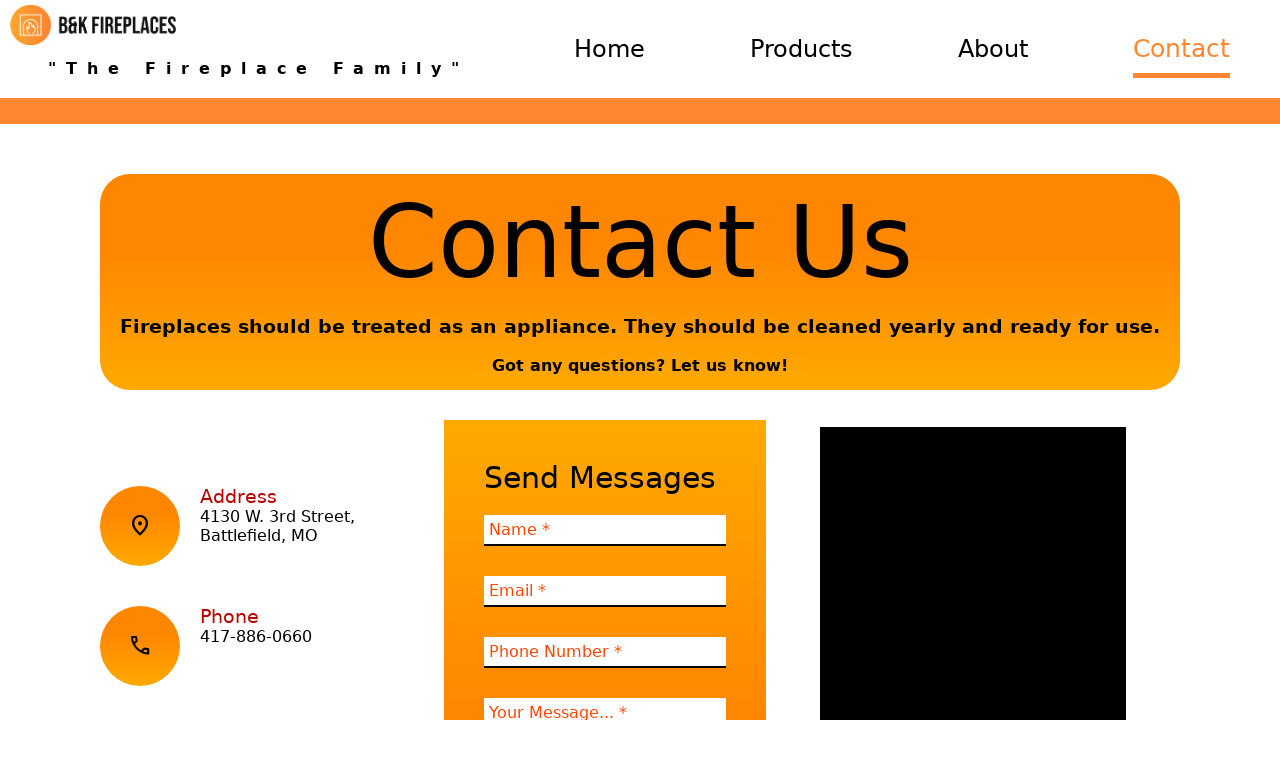

--- FILE ---
content_type: text/html; charset=UTF-8
request_url: http://bandkfireplaces.com/contact.php
body_size: 2286
content:
<!DOCTYPE html>
<html lang="en">
<head>
    <meta charset="UTF-8">
    <meta name="viewport" content="width=device-width, initial-scale=1.0">
    <link rel="stylesheet" href="CSS//main.css">
    <link rel="stylesheet" href="CSS//contact.css">
    <title>Contact</title>
    <link rel="stylesheet" href="https://fonts.googleapis.com/css2?family=Material+Symbols+Outlined:opsz,wght,FILL,GRAD@20..48,100..700,0..1,-50..200" />
</head>
<!DOCTYPE html>
<html>

<head>
         <link rel="icon" type="image/x-icon" href="./Photos/favicon.png" >
    <meta charset="UTF-8">
    <meta name="viewport" content="width=device-width, initial-scale=1">
    <link rel="stylesheet" type="text/css" href="CSS/header.css">
    <!-- jQuery -->
    <script src="https://code.jquery.com/jquery-3.6.0.min.js"></script>
    <!-- Function for applying active page class on navbar li-->
    <script>
    function setActiveLink() {
        var path = window.location.pathname;
        if (path.includes("index") || path === "/") {
            $('.navBar a[href="index.php"]').addClass('active');
        } else if (path.includes("products")) {
            $('.navBar a[href="products.php"]').addClass('active');
        } else if (path.includes("about")) {
            $('.navBar a[href="about.php"]').addClass('active');
        } else if (path.includes("contact")) {
            $('.navBar a[href="contact.php"]').addClass('active');
        }
    }

    $(document).ready(function() {
        setActiveLink();
    });
    </script>
</head>
<!-- Header content -->

<body>
    <header id="header">
        <div class="header-section1">
            <div class="Logo">
                <h5 id="logo">
                    <li><a href="index.php"><img src="Photos/logo-no-background.png" alt="Logo" /></a></li>
                </h5>
                <br>
                <p id="littleText">"The Fireplace Family"</p>
            </div>
            <div class="navBar">
                <ul>
                    <li><a href="index.php">Home</a></li>
                    <li><a href="products.php">Products</a></li>
                    <li><a href="about.php">About</a></li>
                    <li><a href="contact.php">Contact</a></li>
                </ul>
            </div>
        </div>

        <div class="row" style="background-color: rgb(255,135,50); padding-bottom: 2%;">
            <div class="col">
            </div>
        </div>
    </header>
</body>

</html><div class="page-wrap">

    <body>
        <!--<p>
            contact test
            <//?php printf("Test form"); ?>
        </p>

        <div>
        <//?php include('form.php'); ?>
        
        </div> -->
        
        <!-- Eli's attempt... Still under works.. Ignore the whack colors.
                I'm using them to know what I'm messing with-->
        <section class="contactUs">
            <div class="content">
                <h2>Contact Us</h2>
                <p>
                <h3>Fireplaces should be treated as an appliance. 
                They should be cleaned yearly and ready for use.</h3>
                <br>
                <h4>Got any questions? Let us know!</h4>
                </p>
            </div>
        <div class="container">
            <div class="contactInfo">
                <div class="box">
                    <div class="icon"><i class="material-symbols-outlined" aria-hidden="true">location_on</i></div>
                        <div class="text">
                            <h3>Address</h3>
                                <p>4130 W. 3rd Street, Battlefield, MO</p>
                            </div>
                        </div>
                    <div class="box">
                    <div class="icon"><i class="material-symbols-outlined" aria-hidden="true">call</i></div>
                    <div class="text">
                        <h3>Phone</h3>
                            <p>417-886-0660</p>
                        </div>
                    </div>
                    <div class="box">
                    <div class="icon"><i class="material-symbols-outlined" aria-hidden="true">mail</i></div>
                    <div class="text">
                        <h3>Email</h3>
                            <p>bandkfireplaces@Earthlink.net</p>
                        </div>
                    </div>
                </div>

                <div class="contactForm">
                                        <!--  this is linked to the clients provided email account
                                    Onced the first submission is sent, he or she needs to accept a verification in order for it to work -->
                    <form action="https://formsubmit.co/bandkfireplaces@Earthlink.net" method="POST">
                        <!-- Honeypot -->
                        <input type="text" name="_honey" style="display: none;">

                        <!-- Disable Captcha -->
                        <input type="hidden" name="_captcha" value="false">
                        
                        <h2>Send Messages</h2>                      <!-- src=" place the webs directory to submission.php page " -->
                        <input type="hidden" name="_next" value="http://localhost/Sophomore%20Project%20/submission.php">
                        <div class="inputBox">
                            <input type="text" name="First&nbsp;Name" required="required">
                            <span>Name *</span>
                        </div>
                        <div class="inputBox">
                            <input type="text" name="Email" required="required">
                            <span>Email *</span>
                        </div>

                        <div class="inputBox">
                            <input type="text" name="Phone&nbsp;Number" required="required">
                            <span>Phone Number *</span>
                        </div>

                        <div class="inputBox">
                            <textarea type="text" name="Message" required="required"></textarea>
                            <span>Your Message... *</span>
                        </div>
                        
                        <div class="inputBox">
                            <input type="submit" name="" value="Send">
                        </div>
                    </form>

                </div>
                               
                <iframe class="map" src="https://www.google.com/maps/embed?pb=!1m18!1m12!1m3!1d3181.
                        574250670492!2d-93.36975322414715!3d37.11525087215898!2m3!1f0!2f0!3f0!3m2!1i1024!2i768!4f13.1!3m3!1m2!1s0x87cf665a287789d1%3A0x96ec7dd27a8ffb7a!2s4130%20W%203rd%20St%2C%20Battlefield%2C%20MO%2065619!5e0!3m2!1sen!2sus!4v1699407745560!5m2!1sen!2sus"
                        referrerpolicy="no-referrer-when-downgrade">
                    </iframe>
            </div>

        </section> <!--Eli's-->

    </body>

    

</div>
<!DOCTYPE html>
<html>

<head>
    <link rel="stylesheet" type="text/css" href="CSS/footer.css">
</head>

<body>
    <!-- Footer content -->
    <div class="orange"></div>
    <footer id="footer">
        <p class="contact">
            <b class="bigger, navBar">
                <li><a href="contact">Contact</a></li>
            </b>
            <br>
            <br>
            B&K Fireplaces Inc.
            <br>
            4130 W. 3rd Street, Battlefield, MO
            <br>
            417-886-0660
            <br>
            bandkfireplaces@Earthlink.net
        </p>
        <p id="copy">Copyright © Kelli Gelle. All rights reserved.</p>
    </footer>
</body>

</html></html>

--- FILE ---
content_type: text/css
request_url: http://bandkfireplaces.com/CSS//main.css
body_size: 190
content:
/*
  CSS for general styles
*/
html, body {
    background-color: rgb(235, 235, 235);
    height: 100%;
}

.page-wrap {
  min-height: 100%;
  margin-bottom: -120px; 
}

.page-wrap:after {
  content: "";
  display: block;
  height: 120px; 
}

--- FILE ---
content_type: text/css
request_url: http://bandkfireplaces.com/CSS//contact.css
body_size: 1032
content:
/*
    CSS for contact page
*/
/* Delete this chunk if it works without the code */
* {

  font-family: system-ui, -apple-system, BlinkMacSystemFont, 'Segoe UI', Roboto, Oxygen, Ubuntu, Cantarell, 'Open Sans', 'Helvetica Neue', sans-serif;
}
/*      */

.map {
  position: relative;
  margin-right: 5%;
  margin-left: 5%;
  min-height: 60vh;
  padding: 3px 3px;
  border: none;
  display: flex;
  justify-content: center;
  align-items: center;
  flex-direction: column;
  background-color: rgb(0, 0, 0);
}

.contactUs {
  position: relative;
  min-height: 5vh;
  padding: 50px 100px;
  display: flex;
  justify-content: center;
  align-items: center;
  background-size: cover;
  flex-direction: column;
  
}

.contactUs .content {
  max-width: 100%;
  text-align: center;
  border-radius: 30px;
  border-color: black;
  height: 150%;
  width: 150%;
  background: linear-gradient( rgb(255,135,0) 35%, rgba(255, 170, 0) 100%);

}

.contactUs .content h2 {
  font-size: 100px;
  font-weight: 500;
  color: black;
  margin: 10px;
}

.contactUs .content p {
  font-weight: 300;
  color: black;
  margin: 15px;
}

.container {
  width: 100%;
  display: flex;
  justify-content: center;
  align-items: center;
  margin-top: 30px;

}

.container .contactInfo {
  width: 50%;
  display: flex;
  flex-direction: column;
}

.container .contactInfo .box {
  position: relative;
  padding: 20px 0;
  display: flex;
}

.container .contactInfo .box .icon {
  min-width: 80px;
  height: 80px;
  background: linear-gradient( rgb(255,135,0) 35%, rgba(255, 170, 0) 100%);
  display: flex;
  justify-content: center;
  align-items: center;
  border-radius: 50%;
  font-size: 22px;
}

.container .contactInfo .box .text {
  display: flex;
  margin-left: 20px;
  font-size: 16px;
  flex-direction: column;
  font-weight: 300;
}

.container .contactInfo .box .text h3{
  font-weight: 500;
  color:rgb(188, 0, 0);
  
}

.contactForm {
  width: 40%; 
  padding: 40px;
  background: rgb(255, 170, 0);
  background: linear-gradient(360deg, rgb(255,135,0) 35%, rgba(255, 170, 0) 100%);

  
}
.contactForm h2 {
  font-size: 30px;
  color: rgb(0, 0, 0);
  font-weight: 500;
}
.contactForm .inputBox {
  position:relative;
  width: 100%;
  margin-top: 10px;

}

.contactForm .inputBox input,
.contactForm .inputBox textarea {
  width: 100%;
  padding: 5px 0;
  font-size: 16px;
  margin: 10px 0;
  border: none;
  border-bottom: 2px solid black;
  outline: none; 
  resize: none;
}

.contactForm .inputBox span {
  position: absolute;
  left: 5px;
  padding: 5px 0;
  font-size: 16px;
  margin: 10px 0;
  pointer-events: none;
  transition: color 0.5s ease;
  color: orangered;

}

.contactForm .inputBox input:focus ~ span,
.contactForm .inputBox input:valid ~ span,
.contactForm .inputBox textarea:focus ~ span, 
.contactForm .inputBox textarea:valid ~ span {
  color: purple;
  font-size: 12px;
  transform: translateY(-20px);

}

.contactForm .inputBox input[type="submit"] {
  width: 100px;
  background: rgb(0, 0, 0);
  color: rgb(255, 255, 255);
  border: none;
  cursor: pointer;
  padding: 10px;
  font-size: 18px;

}

@media (max-width: 991px) {
  .contactUs {
    padding: 50px;
  }
  .container {
    flex-direction: column;
  }
  .container .contactInfo {
    margin-bottom: 40px;
  }
  .container .contactInfo,
  .contactForm {
    width: 100%;
  }
}


--- FILE ---
content_type: text/css
request_url: http://bandkfireplaces.com/CSS/header.css
body_size: 466
content:
html, body {
  background-color: white;
  height: 100%;
  margin: 0%;
}

img {
  width: 35%;
}

.header-section1 {
  background-color: white;
  display: grid;
  grid-template-columns: 1fr auto;
  text-align: center;
  align-items: center;
}

h1 {
  text-decoration: none;
}

.Logo {
  margin-top: 1%;
  margin-bottom: 0%;
  text-align: left;
  margin-left: 2%;
}

#littleText {
  margin-top: -2%;
  padding-left: 8%;
  font-size: 16px;
  letter-spacing: 10px;
  word-spacing: 5%;
  font-weight: bold;
  padding-bottom: 20px;
}

.navBar {
  text-align: center;
}

.navBar li {
  margin: 50px;
}

a {
  text-decoration: none;
  display: inline;
}

.navBar a {
  color: black;
  font-size: 150%;
}

.navBar a.active {
  border-bottom: 5px solid rgb(255,135,50);
  color: rgb(255,135,50);
  padding: 0 0 10px;
  font-size: 155%;
}

.navBar a:hover:not(.active) {
  border-bottom: 5px dashed rgba(255, 135, 50, 0.85);
  color: rgba(255, 135, 50, 0.85);
  padding: 0 0 10px;
}

@media (max-width: 900px) {
  a {
    display: flex;
  }
}

--- FILE ---
content_type: text/css
request_url: http://bandkfireplaces.com/CSS/footer.css
body_size: 307
content:
/*
    CSS for footer
*/
* {
  margin: 0;
}

#footer{
    background-color: rgb(235, 235, 235);
    color: #000000;
    font-size: medium;
    font-family: 'Inter';
    padding-top: 1%;
    padding-left: 1%;
}

#copy {
    text-align: end;
}

.bigger { font-size:120%; }

.contact { 
    left: 15%;
    position: absolute;
}

.orange { 
    background-color: rgb(255,135,50);;
    width: 100%;
    height: 5px;
    
}

li {
  display: inline;
}

a {
  text-decoration: none;
  color: black;
  font-size: 115%;
}